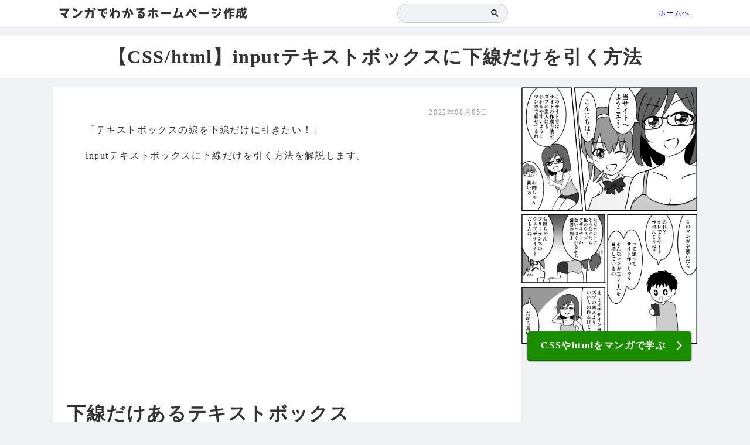

--- FILE ---
content_type: text/html; charset=UTF-8
request_url: https://csshtml.work/input-underline/
body_size: 4952
content:
<!DOCTYPE html>
<html lang="ja">
    
    <head>
        <meta charset="utf-8">
        <meta http-equiv="X-UA-Compatible" content="IE=edge">
        <meta name="viewport" content="width=device-width" />
        <link rel="Shortcut Icon" href="https://csshtml.work/wp-content/themes/csshtml/icon.png">
                <title>【CSS/html】inputテキストボックスに下線だけを引く方法</title>        
        <meta name="description" content="「テキストボックスの線を下線だけに引きたい！」inputテキストボックスに下線だけを引く方法を解説します。"/>
         
        <link href="https://csshtml.work/wp-content/themes/csshtml/style.css" rel="stylesheet" type="text/css">
        
        <meta name='robots' content='max-image-preview:large' />
<link rel='dns-prefetch' href='//s.w.org' />
		<script type="text/javascript">
			window._wpemojiSettings = {"baseUrl":"https:\/\/s.w.org\/images\/core\/emoji\/13.1.0\/72x72\/","ext":".png","svgUrl":"https:\/\/s.w.org\/images\/core\/emoji\/13.1.0\/svg\/","svgExt":".svg","source":{"concatemoji":"https:\/\/csshtml.work\/wp-includes\/js\/wp-emoji-release.min.js"}};
			!function(e,a,t){var n,r,o,i=a.createElement("canvas"),p=i.getContext&&i.getContext("2d");function s(e,t){var a=String.fromCharCode;p.clearRect(0,0,i.width,i.height),p.fillText(a.apply(this,e),0,0);e=i.toDataURL();return p.clearRect(0,0,i.width,i.height),p.fillText(a.apply(this,t),0,0),e===i.toDataURL()}function c(e){var t=a.createElement("script");t.src=e,t.defer=t.type="text/javascript",a.getElementsByTagName("head")[0].appendChild(t)}for(o=Array("flag","emoji"),t.supports={everything:!0,everythingExceptFlag:!0},r=0;r<o.length;r++)t.supports[o[r]]=function(e){if(!p||!p.fillText)return!1;switch(p.textBaseline="top",p.font="600 32px Arial",e){case"flag":return s([127987,65039,8205,9895,65039],[127987,65039,8203,9895,65039])?!1:!s([55356,56826,55356,56819],[55356,56826,8203,55356,56819])&&!s([55356,57332,56128,56423,56128,56418,56128,56421,56128,56430,56128,56423,56128,56447],[55356,57332,8203,56128,56423,8203,56128,56418,8203,56128,56421,8203,56128,56430,8203,56128,56423,8203,56128,56447]);case"emoji":return!s([10084,65039,8205,55357,56613],[10084,65039,8203,55357,56613])}return!1}(o[r]),t.supports.everything=t.supports.everything&&t.supports[o[r]],"flag"!==o[r]&&(t.supports.everythingExceptFlag=t.supports.everythingExceptFlag&&t.supports[o[r]]);t.supports.everythingExceptFlag=t.supports.everythingExceptFlag&&!t.supports.flag,t.DOMReady=!1,t.readyCallback=function(){t.DOMReady=!0},t.supports.everything||(n=function(){t.readyCallback()},a.addEventListener?(a.addEventListener("DOMContentLoaded",n,!1),e.addEventListener("load",n,!1)):(e.attachEvent("onload",n),a.attachEvent("onreadystatechange",function(){"complete"===a.readyState&&t.readyCallback()})),(n=t.source||{}).concatemoji?c(n.concatemoji):n.wpemoji&&n.twemoji&&(c(n.twemoji),c(n.wpemoji)))}(window,document,window._wpemojiSettings);
		</script>
		<style type="text/css">
img.wp-smiley,
img.emoji {
	display: inline !important;
	border: none !important;
	box-shadow: none !important;
	height: 1em !important;
	width: 1em !important;
	margin: 0 .07em !important;
	vertical-align: -0.1em !important;
	background: none !important;
	padding: 0 !important;
}
</style>
	<link rel='stylesheet' id='wp-block-library-css'  href='https://csshtml.work/wp-includes/css/dist/block-library/style.min.css' type='text/css' media='all' />
<link rel='stylesheet' id='pz-linkcard-css'  href='//csshtml.work/wp-content/uploads/pz-linkcard/style.css' type='text/css' media='all' />
<link rel='stylesheet' id='toc-screen-css'  href='https://csshtml.work/wp-content/plugins/table-of-contents-plus/screen.min.css' type='text/css' media='all' />
<link rel='stylesheet' id='wordpress-popular-posts-css-css'  href='https://csshtml.work/wp-content/plugins/wordpress-popular-posts/assets/css/wpp.css' type='text/css' media='all' />
<script type='text/javascript' src='https://csshtml.work/wp-includes/js/jquery/jquery.min.js' id='jquery-core-js'></script>
<script type='text/javascript' src='https://csshtml.work/wp-includes/js/jquery/jquery-migrate.min.js' id='jquery-migrate-js'></script>
<script type='application/json' id='wpp-json'>
{"sampling_active":1,"sampling_rate":10,"ajax_url":"https:\/\/csshtml.work\/wp-json\/wordpress-popular-posts\/v1\/popular-posts","api_url":"https:\/\/csshtml.work\/wp-json\/wordpress-popular-posts","ID":7385,"token":"508c48e8e2","lang":0,"debug":0}
</script>
<script type='text/javascript' src='https://csshtml.work/wp-content/plugins/wordpress-popular-posts/assets/js/wpp.min.js' id='wpp-js-js'></script>
<link rel="https://api.w.org/" href="https://csshtml.work/wp-json/" /><link rel="alternate" type="application/json" href="https://csshtml.work/wp-json/wp/v2/posts/7385" /><link rel="EditURI" type="application/rsd+xml" title="RSD" href="https://csshtml.work/xmlrpc.php?rsd" />
<link rel="wlwmanifest" type="application/wlwmanifest+xml" href="https://csshtml.work/wp-includes/wlwmanifest.xml" /> 
<link rel="canonical" href="https://csshtml.work/input-underline/" />
<link rel='shortlink' href='https://csshtml.work/?p=7385' />
<link rel="alternate" type="application/json+oembed" href="https://csshtml.work/wp-json/oembed/1.0/embed?url=https%3A%2F%2Fcsshtml.work%2Finput-underline%2F" />
<link rel="alternate" type="text/xml+oembed" href="https://csshtml.work/wp-json/oembed/1.0/embed?url=https%3A%2F%2Fcsshtml.work%2Finput-underline%2F&#038;format=xml" />
            <style id="wpp-loading-animation-styles">@-webkit-keyframes bgslide{from{background-position-x:0}to{background-position-x:-200%}}@keyframes bgslide{from{background-position-x:0}to{background-position-x:-200%}}.wpp-widget-placeholder,.wpp-widget-block-placeholder{margin:0 auto;width:60px;height:3px;background:#dd3737;background:linear-gradient(90deg,#dd3737 0%,#571313 10%,#dd3737 100%);background-size:200% auto;border-radius:3px;-webkit-animation:bgslide 1s infinite linear;animation:bgslide 1s infinite linear}</style>
                    
        <script src="https://code.jquery.com/jquery.min.js"></script>
        <script src="https://cdnjs.cloudflare.com/ajax/libs/jquery-cookie/1.4.1/jquery.cookie.min.js"></script>

        
        <!--AdSense コード-->
        <script data-ad-client="ca-pub-9877261948066280" async src="https://pagead2.googlesyndication.com/pagead/js/adsbygoogle.js"></script>
        
    </head>
    <body class="post-template-default single single-post postid-7385 single-format-standard css">
        <header><div><a href="https://note.com/csshtml_work/n/n69fbbade4d7f" id="logo" onclick="gtag('event', 'クリック', {'event_category': 'ロゴ','event_label': '有料記事リンク'});">マンガでわかるホームページ作成</a><div id="search"><script async src="https://cse.google.com/cse.js?cx=b5e4e65a00b1e099d"></script>
<div class="gcse-searchbox-only"></div></div><a href="/" id="gohome">ホームへ</a></div></header>
<main>
    <h1>【CSS/html】inputテキストボックスに下線だけを引く方法</h1>
    <div id="wrap">
        <div id="content_wrap">
                                                
        <div id="main">
            <div class="date">2022年08月05日</div>
            
<p>「テキストボックスの線を下線だけに引きたい！」</p>



<p>inputテキストボックスに下線だけを引く方法を解説します。</p>




<!-- 記事中 -->
<div class="adsence">
<ins class="adsbygoogle"
     style="display:block"
     data-ad-client="ca-pub-9877261948066280"
     data-ad-slot="7306401260"
     data-ad-format="auto"
     data-full-width-responsive="true"></ins>
<script>
     (adsbygoogle = window.adsbygoogle || []).push({});
</script>
</div><h2>下線だけあるテキストボックス</h2>



<p>↓完成イメージです。カーソルを当てたとき色が変わります。</p>



<style>
.example{
    border: none;
    outline: none;
    border-bottom: 2px solid #999;
    padding: 5px 10px;
}
.example:focus{
    border-bottom-color: #e20000;
}
</style>
<input type="text" value="テキストボックス" class="example">



<pre class="wp-block-code"><code>&lt;style>
.example{
    border: none;
    outline: none;
    border-bottom: 2px solid #999;
    padding: 5px 10px;
}
.example:focus{
    border-bottom-color: #e20000;
}
&lt;/style>
&lt;input type="text" value="テキストボックス" class="example"></code></pre>



<p>詳しい手順を下記で解説します。</p>



<h3>線を消す</h3>



<p>下線を引く前にもともとある線を消しましょう。</p>



<p>「border:none」を指定すると線を消せます。</p>



<p>ただしこれだけでは、inputにカーソルを当てたときに線が出てきてしまいます。</p>



<p>この線の正体は「outline」です。</p>



<p>よって「outline:none」も指定します。</p>



<h3>下線を引く</h3>



<p>下線は「border-bottom」で指定します。「border:none」の後に記述しましょう。</p>



<p>borderの値には「太さ 種類 色」を指定します。</p>


<div class="linkcard"><div class="lkc-internal-wrap"><a class="lkc-link no_icon" href="https://csshtml.work/css-border"><div class="lkc-card"><div class="lkc-content"><figure class="lkc-thumbnail"><img class="lkc-thumbnail-img" src="//csshtml.work/wp-content/uploads/WS000087.png" alt="" /></figure><div class="lkc-title"><div class="lkc-title-text">CSS border(枠線)の使い方と種類一覧</div></div><div class="lkc-excerpt">CSS borderおよびborderに関連するCSSプロパティの種類一覧を実例とともに紹介します。</div><div class="lkc-more"><div class="lkc-more-text">この記事を読む</div></div></div><div class="clear"></div></div></a></div></div>



<h3>余白を調整</h3>



<p>余白はpaddingで指定します。</p>



<p>これは下線とカーソルおよび文字の隙間の調整です。</p>


<div class="linkcard"><div class="lkc-internal-wrap"><a class="lkc-link no_icon" href="https://csshtml.work/margin-padding-chigai"><div class="lkc-card"><div class="lkc-content"><figure class="lkc-thumbnail"><img class="lkc-thumbnail-img" src="//csshtml.work/wp-content/uploads/WS000088.png" alt="" /></figure><div class="lkc-title"><div class="lkc-title-text">【CSS】marginとは？paddingとは？両者の違い・使い分けについて</div></div><div class="lkc-excerpt">marginとpaddingはボックスの余白を調整するCSSです。marginとpaddingの使い方や違いについて説明します。</div><div class="lkc-more"><div class="lkc-more-text">この記事を読む</div></div></div><div class="clear"></div></div></a></div></div>



<h3>カーソルを当てたとき</h3>



<p>カーソルを当てたとき色を変えたいという場合はセレクタに「:focus」をつけて指定します。</p>



<p>下線を引くと同じ方法で「border-bottom」に指定するか、下線の色を指定するCSS「border-bottom-color」を指定しましょう。</p>
            
                                    
            <div class="ruuryou">
                <p> </p>
                <p>「この記事の内容がよくわからなかった…」「なんかうまくいかなかった…」というかたは下記記事↓でhtmlとCSSの基本を学びましょう。<br>わからないまま突き進むより基本を学ぶのが結局近道です。</p>

                <div class="linkcard"><div class="lkc-internal-wrap"><a class="lkc-link no_icon" href="https://note.com/csshtml_work/n/n69fbbade4d7f" onclick="gtag('event', 'クリック', {'event_category': '記事下','event_label': '有料記事リンク'});"><div class="lkc-card"><div class="lkc-content"><figure class="lkc-thumbnail"><img class="lkc-thumbnail-img" src="//csshtml.work/wp-content/uploads/WS000106.png" alt=""></figure><div class="lkc-title"><div class="lkc-title-text">htmlやCSSをマンガで楽しく学ぼう【180ページ単行本1冊相当量】</div></div><div class="lkc-excerpt">htmlから収益化までホームページ作成の基本をひととおり、マンガでクスっと笑いながら学べます。9年間ホームページを作ってきた作者の実績に基づき作られた確かな内容です。</div><div class="lkc-more"><div class="lkc-more-text">この記事を読む</div></div></div><div class="clear"></div></div></a></div></div>
            </div>
            
            <div id="pageend"></div>
            
            <!-- 記事下
            <div class="adsence">
            <ins class="adsbygoogle"
                 style="display:block"
                 data-ad-client="ca-pub-9877261948066280"
                 data-ad-slot="3256697111"
                 data-ad-format="auto"
                 data-full-width-responsive="true"></ins>
            <script>
                 (adsbygoogle = window.adsbygoogle || []).push({});
            </script>
            </div> -->
            
        </div>
            
            
        </div>

        
                <div id="side">
                    <a href="https://note.com/csshtml_work/n/n69fbbade4d7f" class="about" onclick="gtag('event', 'クリック', {'event_category': 'サイドバー','event_label': '有料記事リンク'});">
                        <img src="https://csshtml.work/wp-content/uploads/csshtml01-2_001.png" alt="">
                        <div class="aboutbutton">CSSやhtmlをマンガで学ぶ</div>
                    </a>
                    <div id="sticky">
                        <!-- 右サイド -->
                        <div class="adsence">
                        <ins class="adsbygoogle"
                             style="display:inline-block;width:300px;height:600px"
                             data-ad-client="ca-pub-9877261948066280"
                             data-ad-slot="5654705336"></ins>
                        <script>
                             (adsbygoogle = window.adsbygoogle || []).push({});
                        </script>
                        </div>
                        
                    </div>
                </div>
    </div>
</main>
        <footer>
            
            <div id="copyright">copyright マンガでわかるホームページ作成</div>
        </footer>
        
        <meta name="twitter:card" content="summary" />
        <meta name="twitter:site" content="@take1264733" />

                <meta property="og:url" content="https://csshtml.work/input-underline/" />
        <meta property="og:title" content="【CSS/html】inputテキストボックスに下線だけを引く方法" />
        <meta property="og:description" content="「テキストボックスの線を下線だけに引きたい！」inputテキストボックスに下線だけを引く方法を解説します。" />
        <meta property="og:image" content="" />
         

        <script type='text/javascript' src='https://csshtml.work/wp-content/plugins/table-of-contents-plus/front.min.js' id='toc-front-js'></script>
<script type='text/javascript' src='https://csshtml.work/wp-includes/js/wp-embed.min.js' id='wp-embed-js'></script>

        <script>
        $(function() {
             if ($.cookie('cookie4') == 'yuuryou4') {
                   $("body").addClass("not-first");
              };
        });
        </script>

    </body>
<!-- Global site tag (gtag.js) - Google Analytics -->
<script async src="https://www.googletagmanager.com/gtag/js?id=UA-158357316-1"></script>
<script>
  window.dataLayer = window.dataLayer || [];
  function gtag(){dataLayer.push(arguments);}
  gtag('js', new Date());

  gtag('config', 'UA-158357316-1');
</script>

</html>

--- FILE ---
content_type: text/html; charset=utf-8
request_url: https://www.google.com/recaptcha/api2/aframe
body_size: 113
content:
<!DOCTYPE HTML><html><head><meta http-equiv="content-type" content="text/html; charset=UTF-8"></head><body><script nonce="4RJf0U78_MF1RpRLi8iCeA">/** Anti-fraud and anti-abuse applications only. See google.com/recaptcha */ try{var clients={'sodar':'https://pagead2.googlesyndication.com/pagead/sodar?'};window.addEventListener("message",function(a){try{if(a.source===window.parent){var b=JSON.parse(a.data);var c=clients[b['id']];if(c){var d=document.createElement('img');d.src=c+b['params']+'&rc='+(localStorage.getItem("rc::a")?sessionStorage.getItem("rc::b"):"");window.document.body.appendChild(d);sessionStorage.setItem("rc::e",parseInt(sessionStorage.getItem("rc::e")||0)+1);localStorage.setItem("rc::h",'1769710422976');}}}catch(b){}});window.parent.postMessage("_grecaptcha_ready", "*");}catch(b){}</script></body></html>

--- FILE ---
content_type: text/css
request_url: https://csshtml.work/wp-content/themes/csshtml/style.css
body_size: 5216
content:
/*
Theme Name : csshtmlのテーマ
*/

@charset "utf-8";
body,pre,code,textarea,input,select,option{
	margin:0;
	padding:0;
	font-family: "メイリオ", Meiryo, "ヒラギノ角ゴ Pro W3", "Hiragino Kaku Gothic Pro", Osaka, "ＭＳ Ｐゴシック", "MS PGothic", "sans-serif";
	letter-spacing: 0.1em;
	line-height: 1.75;
	color:#333;
	border-radius: 0;
	word-wrap:break-word;
}

h1, h2, h3, h4, h5, h6, figure,pre,input, textarea, select, button, ul, ol, li, p{
	font-size: 100%;
	margin:0;
	padding:0;
}

img{
    max-width: 100%;
    height:auto;
    image-rendering: -webkit-optimize-contrast;
}

figcaption{
    margin: 0 0 2em !important;
}

a:hover{
    text-decoration: none;
}

.game .ruuryou{
    display: none;
}

/*初回訪問時は表示、2回目以降は非表示*/
:where(.not-first.creatwebsite,.category-creatwebsite,.notes) :where(.ruuryou,.adsence,ins,ins *){
    display: none !important;
}

.not-first.creatwebsite{
    padding: 0 !important;
}

.creatwebsite #kanren,.creatwebsite #main>.wp-block-image+.linkcard{
    display: none;
}

.not-first.creatwebsite #kanren,.not-first.creatwebsite #main>.wp-block-image+.linkcard{
    display: block;
}


.lkc-thumbnail,.lkc-thumbnail-img{
    max-height: none !important;
}

.lkc-thumbnail img[src*="default.png"]{
    display: none;
}

.lkc-thumbnail{
    display: none;
}

/*有料記事リンク、マンガカテゴリ内、ログイン中は見える*/
:where(.ruuryou,.creatwebsite,.category-creatwebsite,.logged-in) .lkc-thumbnail{
    display: block;
}


.lkc-title{
    display: flex;
    justify-content:space-between;
}

.lkc-link .lkc-title-text,#toplist li a{
    color: #0076ff;
    margin-bottom: 0.5em;
}

.lkc-link:visited .lkc-title-text,#toplist li a:visited{
    color: #7e54a5;
}

.lkc-title-text{
    margin-right: 0.5em;
}

.lkc-link{
    display: block;
    padding: 1px;
    cursor: pointer;
}

.lkc-title-text:hover {
     text-decoration: none !important;
}

.lkc-external-wrap:hover, .lkc-internal-wrap:hover, .lkc-this-wrap:hover {
    opacity: 1 !important;
}

.lkc-internal-wrap:hover{
    border-color: #000;
    background: #FFF;
}

.lkc-internal-wrap:hover .lkc-title-text{
     text-decoration: underline !important;
}

.lkc-internal-wrap:hover .lkc-more-text{
    background: #666;
    border-color: #666;
}

.lkc-internal-wrap:hover .lkc-excerpt{
    color: #222 !important;
}

body{
    background: #f0f2f5;
}

@font-face {
  font-family: 'ロゴ用フォント';
  src: url(AkazukiPOP.otf);
}

header{
    background: #FFF;
}

header div,#main,#content_wrap,footer ul,#breadcrumb,.categorytitle,.categorytitle,.wrap,.thumbnail{
    display: block;
    max-width: 1100px;
    margin: 0 auto;
    box-sizing:border-box;
}

header div{
    display: flex;
    flex-wrap: wrap;
    justify-content: space-between;
    align-items: center;
}

header a{
    display: inline-block;
    padding: 0.5em;
}

header a#logo{
    font-family: "ロゴ用フォント";
    font-size: 125%;
    color: inherit;
    text-decoration: none;
    line-height: 1.25;
}

header a#gohome{
    font-size: 75%;
    padding: 1em;
}

#sideindex #mokuji{
    display: block;
    border: 1px solid #999;
    font-family: "ロゴ用フォント";
    color: #c70000;
    text-align: center;
    padding: 10px 0;
    background: #FFF;
    text-decoration: none;
    margin-top: 20px;
}


/*トップイメージ*/
#top-image{
    background: #FFF;
    margin-bottom: 30px;
}

#top-image a{
    display: block;
    margin: auto;
    max-width: 1100px;
}

#top-image img{
    display: block;
}

/*トップのマンガメニュー*/


#topmanga a{
    display: block;
    border: 3px solid #000;
    box-sizing: border-box;
    position: relative;
    background: no-repeat center center / 101% auto;
    transition: .3s;
}

#topmanga a:hover::before{
    content: "";
    display: block;
    position: absolute;
    top: -3px;
    left: -3px;
    bottom: -3px;
    right: -3px;
    border: 5px solid #d90000;
}

#topmanga a:hover{
    background-size: 120% auto;
}

#topmanga a span{
    position: absolute;
    right: 5%;
    top: 5%;
    font-size: 150%;
    font-weight: bold;
    line-height: 1.2;
    transition: 0;
}

#topmanga,#topmanga div{
    display: flex;
}

#topmanga{
    flex-direction: row-reverse;
}

#topmanga>div{
    width: 48%;
    max-width: 920px;
    margin: 1% auto 3%;
    flex-direction: row-reverse;
    justify-content: space-between;
}

#manga-r-r{
    flex-direction: column;
    width: 56%;
    justify-content: space-between;
}

#manga-r-l{
    width: 43%;
    padding-top: 81%;
}

#manga-r-r a{
    padding-top: 63%;
}

#manga-r-r a:last-child{
    padding-top: 75%;
}

#manga-l-r{
    width: 30%;
    flex-direction: column;
    justify-content: space-between;
}

#manga-l-r>a{
    padding-top: 83%;
}

#manga-l-l{
    flex-direction: column;
    width: 69%;
    justify-content: space-between;
}

#manga-l-l-t{
    flex-direction: row-reverse;
    justify-content: space-between;
}

#manga-l-l-t>a{
    width: 49%;
    padding-top: 57%;
}

#manga-l-l-b{
    padding-top: 55%;
}


#sideindex #topmanga{
    font-size: 55%;
    letter-spacing: 0;
    flex-wrap: wrap;
}
#sideindex #topmanga>div{
    width: 99%;
}
#sideindex #manga-l-r>a:nth-of-type(2){
    margin: 8% 0;
}
#sideindex #topmanga a span{
    line-height: 1;
}
#sideindex #topmanga a{
    border-width: 2px;
}


@media(min-width:1201px){
    #topmanga{
        font-size: 1.2vw;
    }
}
@media(max-width:1200px){
    #topmanga{
        flex-wrap: wrap;
        font-size: 2vw;
    }
    #topmanga>div{
        width: 99%;
    }
    #manga-l-r>a:nth-of-type(2){
        margin: 8% 0;
    }
}

@media(max-width:800px){
    #sideindex #topmanga{
        font-size: 100%;
        letter-spacing: 1px;
    }
    #sideindex #topmanga a span{
        line-height: 1.2;
    }
}

@media(max-width:600px){
    #topmanga,#sideindex #topmanga{
        font-size: 70%;
    }
    #topmanga a{
        border-width: 2px;
    }
}











#content_wrap{
    width: calc(100% - 300px);
}

#main{
    padding: 1em 2em;    
}

#breadcrumb{
    padding: 5px 10px;
    letter-spacing: 0;
}

#breadcrumb ul{
    list-style: none;
    margin: 0;
    padding: 0;
    float: left;
}

#breadcrumb li{
    display: inline-block;
    font-size: 75%;
    opacity: 0.7;
}

#breadcrumb li::after{
    content: ">";
    display: inline-block;
    margin: 0 0.5em;
}

#breadcrumb li:last-child::after{
    content: "";
}

#main .date{
    font-size: 75%;
    color: #999;
    line-height: 1.25;
    margin: -1em 0 0.5em;
    text-align: right;
    display: block;
}

h1{
    background: #FFF;
    margin: 0.5em 0;
    padding: 0.5em;
    font-size: 2em;
    line-height: 1.25;
    display: flex;
    justify-content: center;
}

.page h1{
    margin-top: 0.5em;
}

.thumbnail img{
    display: block;
}

#main{
    background: #FFF;
    padding: 3em 7%;
}

.home #main,.archive #main{
    background: transparent;
    padding: 3em 2em 0;
}

.wp-block-group__inner-container{
    border:1px solid #CCC;
    padding: 1.5em 1em 1em 2em;
    background: #fafafa;
    border-radius: 10px;
}

.wp-block-group__inner-container :first-of-type{
    margin-top: 0;
}

.wp-block-group{
    margin: 2em 0;    
}

h2,h3,h4{
    margin: 1em 0 0.5em;
    line-height: 1.25;
}

h2{
    margin-top: 3em;
    font-size: 2em;
    margin-left: -1em;
}

h3{
    margin-top: 2.5em;
    font-size: 1.7em;
    margin-left: -0.5em;
}

h4{
    margin-top: 2em;
    font-size: 1.3em;
}

h5{
    margin-top: 1em;
    font-size: 1em;
}

ul,ol{
    padding: 0 0 0 2em;
}

li{
    line-height: 1.25;
    margin: 0.5em 0;
}

pre{
    border:1px solid #CCC;
    padding: 0.5em 1em;
    margin: 0.5em 0 1em;
    cursor: text;
    background: #fafafa;
    font-size: 85%;
}

pre,code{
    letter-spacing: 0;
    line-height: 1.25;
    white-space: pre-wrap;
}

p{
    margin: 0.5em 0;
    min-height: 1.75em;
}

p+p{
    margin-top: 1em;
    min-height: 1.75em;
}

blockquote{
    border:1px solid #CCC;
    padding: 0.5em 1em 1em 3em;
    margin: 0.5em 0 1em;
    cursor: text;
    background: #fafafa;
    font-size: 85%;   
    position: relative;
}

blockquote::before{
    content: "”";
    font-size: 300%;
    color: #999;
    position: absolute;
    left: 10px;
    top: 10px;
}

cite{
    display: block;
    padding: 10px 0;
    text-align: right;
}

cite::before{
    content: "引用元：";
}

#toc_container{
    margin: 30px 0;
}

#toc_container .toc_list li{
    margin: 10px 0;
}

table[border="1"]:not(.nocss),.wp-block-table table{
	border-spacing:0;
    margin-top: 5px;
    margin-bottom: 5px;
	border: none;
	border-bottom: 1px solid #999;
	border-right: 1px solid #999;
}

table[border="1"]:not(.nocss) td,table[border="1"]:not(.nocss) th,.wp-block-table table td,.wp-block-table table th{
	padding:5px 8px;
	background:#FFF;
	border: none;
	border-top: 1px solid #999;
	border-left: 1px solid #999;
}

table[border="1"]:not(.nocss) th,.wp-block-table table th{
	background:#f9f9f9;
}

footer{
    margin-top: 50px;
}

.list{
    list-style: none;
    margin: 0;
    padding: 0;
}

.list a{
    padding: 30px;
    background: #FFF;
    margin: 30px 0;
    box-sizing: border-box;
    display: block;
    text-decoration: none;
    color: #333;
    border: 3px solid transparent;
    transition: .3s;
}

.list a:hover{
    border: 3px solid #333;
    background: rgba(255,255,255,0.5)
}

.list h2{
    margin: 0 0 20px;
}

.list a:hover h2{
    text-decoration: underline;
}

.list img{
    display: block;
    width: 100%;
    margin-bottom: 15px;
}

.date{
    display: inline-block;
    margin: 0 10px 10px 0;
    font-size: 85%;
    color: #999;
    white-space: nowrap;
}

.list p{
    font-size: 125%;
    line-height: 1.75;
}

.list a::after{
    content: "読んでみる";
    display: block;
    border: 1px solid #999;
    width: 6em;
    text-align: center;
    padding: 15px 30px;
    margin: 20px auto 0;
    position: relative;
    background: #f0f2f5;
    transition: .3s;
}

.list a:hover div{
}

.list a:hover::after{
    border-color: #000;
    color: #333;
    background: #FFF;
}

.categorytitle{
    font-size: 100%;
    background: #FFF;
    background: #f2f2f2;
    border: 1px solid #CCC;
    padding: 1em 4em;
    margin-top: 1em;
}

.categorylist,.categorylist li{
    list-style: none;
    margin: 0 auto;
    padding: 0;
}

.categorylist a{
    display: block;
    background: #FFF;
    padding: 5px;
    background: #FFF;
    border: 1px solid #CCC;
    padding: 1em 4em;
    margin-bottom: -1px;
    text-decoration: none;
}

.categorylist a:hover{
    background: #f2f2f2;
}

.pagetitle{
    display: block;
    text-decoration: underline;
    margin-bottom: 0.5em;
}

.categorylist a:hover .pagetitle{
    text-decoration: none;
}

.pagedescription{
    display: block;
    color: #666;
    font-size: 75%;
}
/*画像ダウンロードさせにくくする*/
.categorylist a:hover .pagedescription{
    color: #000;
}

img {
-webkit-touch-callout:none;
  -webkit-user-select:none;
  -moz-touch-callout:none;
  -moz-user-select:none;
  touch-callout:none;
  user-select:none;
    pointer-events: none;
}

#copyright{
    border-top: 1px solid #CCC;
    padding: 1em;
    font-size: 75%;
    text-align: center;
    color: #666;
    line-height: 1.25;
    margin-top: 50px;
    background: #FFF;
}

#recommend{
    display: flex;
    flex-wrap: wrap;
    justify-content: space-between;
    margin: 0 -3em;
}

#recommend a{
    width: 32%;  
    display: block;
    border: 1px solid #CCC;
    padding:5px;
    background: #f2f2f2;
    text-decoration: none;
    box-sizing: border-box;
    margin-bottom: 15px;
}

#recommend a:hover{
    background: #FFF;
    border-color:#000; 
}

#recommend h2{
    margin: 0 0 10px;
    padding: 0;
    font-size: 120%;
    text-align: center;
}

#recommend a p{
    font-size: 85%;
    color: #333;
}

/*関連*/
#kanren{
    margin-top: 4em;
}

.gocategorylist{
    text-align: center;
    display: block;
    padding: 16px;
    border: 1px solid #888888;
    background-color: #f8f8f8;
    margin: 16px 16px 16px 4px;
}

.sns{
    display: flex;
    justify-content: space-between;
}

.sns a{
    width: 49%;
    display: block;
    text-align: center;
    color: #FFF;
    font-weight: bold;
    background: #1DA1F2;
    padding: 5px 0;
}

.sns a:last-of-type{
    background: #0298FA;    
}

#pageend{
    margin-top: 40px;
}

/*シェア*/
.share{
    margin-bottom: 15px;
    display: flex;
}

.joubushare{
    justify-content: flex-end;
}

.share>div{
    margin-right: 15px;
}

.kabushere{
    margin-top: 4em;
}

@font-face {
	font-family: 'icomoon';
	src:url('/fonts/icomoon.eot?ookgoz');
	src:url('/fonts/icomoon.eot?ookgoz#iefix') format('embedded-opentype'),
		url('/fonts/icomoon.ttf?ookgoz') format('truetype'),
		url('/fonts/icomoon.woff?ookgoz') format('woff'),
		url('/fonts/icomoon.svg?ookgoz#icomoon') format('svg');
		font-weight: normal;
		font-style: normal;
}

[class^="icon-"], [class*=" icon-"] {
	/* use !important to prevent issues with browser extensions that change fonts */
	font-family: 'icomoon' !important;
	speak: none;
	font-style: normal;
	font-weight: normal;
	font-variant: normal;
	text-transform: none;
	line-height: inherit;
	
	/* Better Font Rendering =========== */
	-webkit-font-smoothing: antialiased;
	-moz-osx-font-smoothing: grayscale;
}

.icon-line:before        {content: "\e90a";}
.icon-feedly:before      {content: "\e900";}
.icon-pocket:before      {content: "\e902";}
.icon-instagram:before   {content: "\ea92";}
.icon-twitter:before     {content: "\ea96";}
.icon-youtube:before     {content: "\ea9d";}
.icon-google:before      {content: "\ea88";}
.icon-google2:before     {content: "\ea89";}
.icon-google-plus:before {content: "\ea8b";}
.icon-google-plus2:before{content: "\ea8c";}
.icon-facebook:before    {content: "\ea90";}
.icon-facebook2:before   {content: "\ea91";}
.icon-linkedin:before    {content: "\eaca";}
.icon-linkedin2:before   {content: "\eac9";}
.icon-pinterest:before   {content: "\ead2";}
.icon-pinterest2:before  {content: "\ead1";}
.icon-hatebu:before      {content: "\e903";}
.icon-hatebu2:before     {content: "\e901";}
.icon-rss:before         {content: "\ea9b";}
.icon-rss2:before        {content: "\ea9c";}


.shareList {
	list-style:none;
	display: flex;
	flex-wrap:wrap;
	margin:-5px 0 -4px -5px;
	padding:0;
}
.shareList__item {
	height:30px;
	line-height:30px;
	width:30px;
	margin:5px 0 4px 5px;
	text-align:center;
}
.shareList__link {
	display:block;
	color:#ffffff;
	text-decoration: none;
	border-radius: 5px;
}
.shareList__link::before{
	font-size:16px;
	display:block;
	transition:.2s;
}
.shareList__link:hover{opacity: 0.75;}
 
.shareList__link.icon-twitter{background:#55acee; border-bottom: solid 4px rgba(0,0,0,0.25);}
 
.shareList__link.icon-facebook{background:#3B5998; border-bottom: solid 4px rgba(0,0,0,0.25);}
 
.shareList__link.icon-google-plus{background:#dd4b39; border-bottom: solid 4px rgba(0,0,0,0.25);}
 
.shareList__link.icon-hatebu{background:#008FDE; border-bottom: solid 4px rgba(0,0,0,0.25);}
 
.shareList__link.icon-pocket{background:#EB4654; border-bottom: solid 4px rgba(0,0,0,0.25);}
 
.shareList__link.icon-rss{background:#ff9900; border-bottom: solid 4px rgba(0,0,0,0.25);}
 
.shareList__link.icon-feedly{background:#6cc655; border-bottom: solid 4px rgba(0,0,0,0.25);}
 
.shareList__link.icon-pinterest{background:#cb2027; border-bottom: solid 4px rgba(0,0,0,0.25);}
 
.shareList__link.icon-linkedin{background:#0e76a8; border-bottom: solid 4px rgba(0,0,0,0.25);}
 
.shareList__link.icon-line{background:#1dcd00; border-bottom: solid 4px rgba(0,0,0,0.25);}
 
.shareList__link:active {
	-ms-transform: translateY(4px);
	-webkit-transform: translateY(4px);
	transform: translateY(4px);
	border-bottom: none;
}

.about{
    display: block;
    text-align: center;
    color: inherit;
    text-decoration: none;
}

.about:hover img{
    opacity: 0.7;
}

.aboutbutton{
    background: #1b8e00;
    color: #FFF;
    border-radius: 5px;
    margin: -30px 10px 5px;
    padding: 10px 30px 10px 10px;
    box-sizing: border-box;
    position: relative;
    border-top: 0px solid #1b8e00;
    border-bottom: 3px solid #146700;
    font-weight: bold;
    box-shadow: 0 0 3px rgba(0,0,0,0.5)
}

.aboutbutton::after{
    content: "";
    display: block;
    width: 8px;
    height: 8px;
    border: 2px solid #FFF;
    border-top: none;
    border-left: none;
    transform: rotate(-45deg);
    position: absolute;
    right: 18px;
    top: calc(50% - 5px);
    transition: 0.2s;
}

.about:hover .aboutbutton::after{
    right: 13px;
}

/*右目次*/
#sideindex ul{
    list-style: none;
    margin: 0;
    padding: 0;
}

#sideindex li{
    margin: 0;
    padding: 0;
}

#sideindex a,.sidebutton{
    border: 1px solid #999;
    padding: 1px 0 1px 1px;
    margin-bottom: -1px;
    background: #f2f2f2;
    display: flex;
    align-items: center;
}

#sideindex a:hover,.sidebutton:hover{
    background: #FFF;
}

#sideindex img{
    width: 100px;
    height: 80px;
    margin-right: 10px;
    object-fit: cover;
}

.sidebutton img{
    width: 100px;
    margin-right: 10px;
}




/*検索*/
#search form.gsc-search-box{
    margin: 0;
    font-size: 85%;
}

#search table.gsc-search-box{
    margin: 0;
}

#search .gsib_a{
    padding: 0 10px;
}

#search .gsc-input {
    background: none !important;
    letter-spacing: 0;
    font-size: 100%;
    line-height: 25px;
}

#search .gscb_a{
    line-height: 25px;
}

#search form.gsc-search-box{
    border-radius: 100px;
    background: #f0f2f5;
    border: 1px solid #CCC;
    margin: 5px;
}

#search .gsc-input-box{
    background: none;
    border: none;
    margin: 0;
    padding: 3px;
}

#search .gsib_b{
    width: 30px;
}

#search .gsst_a{
    display: flex;
    align-items: center;
    text-decoration: none;
    height: 
}

#search table.gsc-search-box td.gsc-input{
    padding-right: 0;
}

#search .gsc-search-button-v2{
    background: none;
    padding: 9px 15px;
    cursor: pointer;
    margin: 0;
    border: none;
}

#search .gsc-search-button-v2 svg{
    fill:#333;
}

.gsc-cursor .gsc-cursor-page{
    display: inline-block;
    padding: 10px;
    margin: 0;
}

.gsc-cursor .gsc-cursor-current-page{
    text-decoration: none !important;
}



#oldindex .linkcard:nth-of-type(2){
    display: none;
}

#nextall{
    display: block;
    text-align: center;
    padding: 1em 0;
    background: #FFF;
    border: 1px solid #999;
    width: 70%;
    margin: 30px auto 0;
    color: #333;
    text-decoration: none;
}

#nextall:hover{
    opacity: 0.8;
}

.asp{
    margin: 3em 0 -3em;
    display: flex;
    flex-wrap: wrap;
    justify-content: space-between;
}

.home .asp{
    margin: 0 16px 0 4px;
    justify-content: space-around;
}

.logged-in .asp{
    display: none;
}

.asp a{
    display: inline-block;
    margin: 10px 0 0;
    color: inherit;
    text-decoration: none;
}

.asp a img{
    display: inline-block;
    border: 5px solid #FFF;
}

.asp a:hover img{
    border-color: #000;
}

.asp.reverse>*:first-child{
    order: 1;
}

/*関連マンガリンク*/
#manga{
    list-style: none;
    padding: 10px;
    margin: -3em 0 0;
    background: #FFF;
    display: flex;
    justify-content: space-between;
    flex-wrap: wrap;
}

#manga li{
    width: 23%;
    margin: 1%;
    padding: 0;
    box-sizing: border-box;
    display: flex;
    align-items: stretch;
}

#manga a{
    width: 100%;
    display: block;
    padding: 5px;
    text-decoration: none;
    border: 1px solid #999;
    background: #f2f2f2;
}

#manga a:hover{
    background: #FFF;
}
#manga div{
    margin: 0 auto 5px;
    width: 100%;
    padding-top: 100%;
    max-width: 250px;
    position: relative;
}
#manga img{
    display: block;
    width: 100%;
    height: 100%;
    object-fit: cover;
    position: absolute;
    top: 0;
    left: 0;
}

/*横並べ*/
#wrap{
    max-width: 1100px;
    margin: auto;
    display: flex;
}
#side{
    position: relative;
    width: 300px;
}
#sticky{
    position: sticky;
    top: 0;
    left: 0;
}


.adsbygoogle{
    margin-top: 30px;
}

/*スムーズスクロール*/
html{
    scroll-behavior: smooth;
}


/*携帯*/
@media (max-width:800px){
    #main{
        background: #FFF;
        padding: 3em 1em;
    }
    #content_wrap{
        width: 100%;
    }
    
    body{        
        word-break: break-all;
    }
    
    .home #main{
        padding: 3em 1em;
    }
    #toplist{
        display: none;
    }
    #breadcrumb ul,#breadcrumb li{
        display: flex;
    }
    
    #breadcrumb *{
        white-space: nowrap;
    }
    
    #breadcrumb ul{
        float: none;
        overflow-x: scroll;
    }

    h2{
        margin-top: 2.5em;
        margin-left: -0.4em;
    }

    h3{
        margin-top: 2em;
    }

    h4{
        margin-top: 1.5em;
    }
    
    p+p{
        margin-top: 0.5em;
    }
    
    .categorytitle,.categorylist a{
        padding: 1em;
    }
    
    .list h2{
        font-size: 150%;
    }
    
    .list a{
        padding: 10px;
    }
    .list span{
        font-size: 85%;
    }
    .list p{
        line-height: 1.5;
        font-size: 100%;
    }
    .list a::after {
        padding: 10px 20px;
        margin-top: 10px;
        font-size: 85%;
    }
    
    iframe[src*="youtube"]{
        width: 100%;
        height: 52vw;
    }
    
    .wp-block-image{
        margin: 0 -1em;
        max-width: calc(100% + 2em) !important;
    }

    #recommend{
        margin: 0;
    }
    
    #recommend a{
        width: auto;
    }
    #wrap{
        flex-wrap: wrap;
    }
    .home #wrap #side{
        margin-top: 30px;
    }
    #side{
        width: 100%;
    }
    .lkc-title{
        display: block;
        justify-content:flex-start;
    }
}

@media (max-width:500px){
    body{
        font-size: 85%;
    }
    #manga li{
        width: 48%;
    }
}